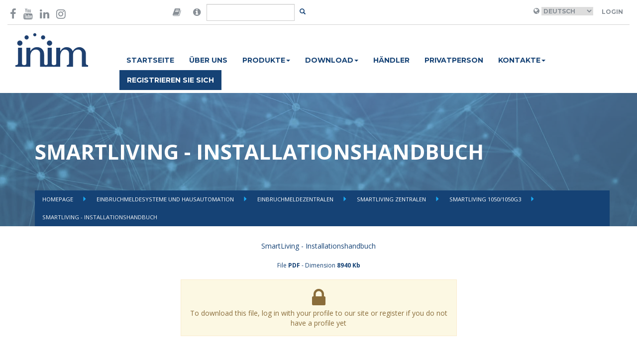

--- FILE ---
content_type: text/html; charset=UTF-8
request_url: https://www.inim.biz/de/files/smartliving-installations-und-programmieranleitung-pdf?ref_type=Product&ref_id=6
body_size: 5336
content:


<!doctype html>
<html lang="en">
    <head>

        <script id="Cookiebot" src="https://consent.cookiebot.com/uc.js" data-cbid="b88e4a90-cc78-4ee0-ae34-8e395b4f941a" data-blockingmode="auto" type="text/javascript"></script>

        <meta charset="utf-8">
        <meta name="viewport" content="width=device-width, initial-scale=1.0">
        <meta http-equiv="X-UA-Compatible" content="IE=edge">

        <meta name="title" content="SmartLiving - Installationshandbuch">
    
        <meta name="description" content="SmartLiving - Installationshandbuch">
    
        <meta name="image" content="">
    

        <meta property="twitter:card" content="Passion for Security">
    <meta property="twitter:site" content="@InimElectronics">
    <meta property="twitter:title" content="SmartLiving - Installationshandbuch">
    <meta property="twitter:description" content="SmartLiving - Installationshandbuch">
    <meta property="twitter:creator" content="@InimElectronics">
    <meta property="twitter:domain" content="www.inim.biz">
    
        <meta property="og:url" content="https://www.inim.biz/de/files/smartliving-installations-und-programmieranleitung-pdf">
    <meta property="og:title" content="SmartLiving - Installationshandbuch">
    <meta property="og:description" content="SmartLiving - Installationshandbuch">
    <meta property="og:type" content="website">
    <meta property="og:site_name" content="Inim Electronics">
    

        <link rel="icon" type="image/png" href="https://www.inim.biz/assets/images/favicon.png">
        <title>
                         SmartLiving - Installationshandbuch
                    </title>
                <link rel="canonical" href="https://www.inim.biz/de/files/smartliving-installations-und-programmieranleitung-pdf" />
        
                                <link rel="alternate" hreflang="de" href="https://www.inim.biz/de/files/smartliving-installations-und-programmieranleitung-pdf" />
            

                            <link rel="alternate" hreflang="x-default" href="https://www.inim.biz/de/files/smartliving-installations-und-programmieranleitung-pdf" />
                    
                        <link href="https://www.inim.biz/assets/css/inim-www.css" rel="stylesheet">
                <link href="https://www.inim.biz/assets/css/inim-custom.css" rel="stylesheet">
                <link href="https://www.inim.biz/bower_components/font-awesome/css/font-awesome.min.css" rel="stylesheet">
                <link href="https://www.inim.biz/bower_components/slick-carousel/slick/slick.min.css" rel="stylesheet">
                <link href="https://www.inim.biz/bower_components/featherlight/release/featherlight.min.css" rel="stylesheet">
                <link href="https://www.inim.biz/bower_components/featherlight/release/featherlight.gallery.min.css" rel="stylesheet">
                <link href="https://www.inim.biz/bower_components/jquery.mb.ytplayer/dist/css/jquery.mb.YTPlayer.min.css" rel="stylesheet">
                <link href="https://my.inimcloud.com/css/icomoon.css" rel="stylesheet">
                
                        <script src="https://www.inim.biz/bower_components/jquery/dist/jquery.min.js"></script>
                <script src="https://www.inim.biz/bower_components/bootstrap-sass/assets/javascripts/bootstrap.min.js"></script>
                <script src="https://www.inim.biz/bower_components/slick-carousel/slick/slick.min.js"></script>
                <script src="https://www.inim.biz/bower_components/typeahead.js/dist/typeahead.bundle.min.js"></script>
                <script src="https://www.inim.biz/bower_components/featherlight/release/featherlight.min.js"></script>
                <script src="https://www.inim.biz/bower_components/featherlight/release/featherlight.gallery.min.js"></script>
                <script src="https://www.inim.biz/bower_components/jquery.mb.ytplayer/dist/jquery.mb.YTPlayer.min.js"></script>
                <script src="https://www.inim.biz/assets/js/www.js"></script>
                
        <script type="text/javascript">
        var BASE_URL = 'https://www.inim.biz';
        var ENABLE_GTM = true;


        
        
                
        
            
            var inimDatalayer = {"country":null,"language":"de","pageType":"altro","userID":"not_logged","userType":""};

            if( ENABLE_GTM ) {
                window.dataLayer = window.dataLayer || [];
                window.dataLayer.push(inimDatalayer);
            }
            else {
                console.log('GTM DISABLED - Datalayer Page', inimDatalayer);
            }

           
            
        </script>
        

        <!-- Google Tag Manager -->
        <script>(function(w,d,s,l,i){w[l]=w[l]||[];w[l].push({'gtm.start':
        new Date().getTime(),event:'gtm.js'});var f=d.getElementsByTagName(s)[0],
        j=d.createElement(s),dl=l!='dataLayer'?'&l='+l:'';j.async=true;j.src=
        'https://www.googletagmanager.com/gtm.js?id='+i+dl;f.parentNode.insertBefore(j,f);
        })(window,document,'script','dataLayer','GTM-P4NXD32');</script>
        <!-- End Google Tag Manager -->
        <!-- Google tag (gtag.js) -->
        <script async src="https://www.googletagmanager.com/gtag/js?id=AW-11056510139"></script>
        <script>window.dataLayer = window.dataLayer || []; function gtag(){dataLayer.push(arguments);} gtag('js', new Date()); gtag('config', 'AW-11056510139');</script>
        <!-- End Google tag (gtag.js) -->

                    </head>
    <body class="istituzionale-attachment-info"
>

        <!-- Facebook Pixel Code -->

        <script>

        !function(f,b,e,v,n,t,s)

        {if(f.fbq)return;n=f.fbq=function(){n.callMethod?

        n.callMethod.apply(n,arguments):n.queue.push(arguments)};

        if(!f._fbq)f._fbq=n;n.push=n;n.loaded=!0;n.version='2.0';

        n.queue=[];t=b.createElement(e);t.async=!0;

        t.src=v;s=b.getElementsByTagName(e)[0];

        s.parentNode.insertBefore(t,s)}(window,document,'script',

        'https://connect.facebook.net/en_US/fbevents.js');

        fbq('init', '600881347675667');

        fbq('track', 'PageView');

        </script>

        <noscript>

        <img height="1" width="1"

        src="https://www.facebook.com/tr?id=600881347675667&ev=PageView

        &noscript=1"/>

        </noscript>

        <!-- End Facebook Pixel Code -->
                
        
        <div class="sticky-header">
            <div class="container-wide" id="header-container">
	<header class="top">

	<div class="row">
		<div class="col-sm-3">
			<div class="social-icons vcenter">
				<a href="https://www.facebook.com/InimElectronics" target="_blank"  data-gtm-event='{ "event":"GAevent", "eventID": "08", "eventCategory": "header", "eventAction": "social", "eventLabel": "facebook" }'><i class="fa fa-facebook-f" aria-hidden="true"></i></a>
				
				<a href="https://www.youtube.com/channel/UCbY1fYA_1MOcpyc2T8rDMBQ?view_as=subscriber" target="_blank"  data-gtm-event='{ "event":"GAevent", "eventID": "08", "eventCategory": "header", "eventAction": "social", "eventLabel": "youtube" }'><i class="fa fa-youtube" aria-hidden="true"></i></a>
				<a href="https://it.linkedin.com/company/inim-electronics" target="_blank"  data-gtm-event='{ "event":"GAevent", "eventID": "08", "eventCategory": "header", "eventAction": "social", "eventLabel": "linkedin" }'><i class="fa fa-linkedin" aria-hidden="true"></i></a>
				<a href="https://www.instagram.com/inimelectronics" target="_blank"  data-gtm-event='{ "event":"GAevent", "eventID": "08", "eventCategory": "header", "eventAction": "social", "eventLabel": "instagram" }'><i class="fa fa-instagram" aria-hidden="true"></i></a>
			</div>
		</div>
		<div class="col-sm-3 flex-center">
			<div class="search-area">

			<form method="POST" action="https://www.inim.biz/search" accept-charset="UTF-8" id="form-search" class="form-inline form-search"><input name="_token" type="hidden" value="eZUc0DpWj4h9yV5dQPprWF7yfrJdvuvMdY54PjsO">

				<div class="input-group">

					<span class="input-group-addon">
						<i class="fa fa-book"  data-toggle="popover" data-placement="bottom" data-content="Are you looking for manuals in your language and our web site do not forecast your language? Then go to the version of the website in English, open the datasheet of the desired product and click-on the 'Manuals' tab, there you will find the manual in your language!" style="font-size:18px;"></i>
					</span>
					<span class="input-group-addon">
						<i class="fa fa-info-circle"  data-toggle="popover" data-placement="bottom" data-content="Suchen Sie nach Zertifikaten, Leistungserklärungen, Konformitätserklärungen oder anderen Produktunterlagen?
Suchen Sie das gewünschte Produkt hier." style="font-size:18px;"></i>
					</span>
					<input type="text" class="form-control" id="input-search" name="query"/>
					<span class="input-group-btn">
						<button class="btn btn-transparent btn-sm" id="btn-search"></button>
					</span>
				</div>
			</form>
			</div>
		</div>

		<div class="col-sm-6 right-section ">
			<div class="user-area">
									<i class="fa fa-globe" aria-hidden="true"></i>
					<select name="language" id="language_selector">
											<option  value="it"  >Italiano</option>
											<option  value="en"  >English</option>
											<option  value="es"  >Espanol</option>
											<option selected value="de"  >Deutsch</option>
											<option  value="fr"  >Français</option>
											<option  value="pt"  >Português</option>
										</select>
				
									<a class="btn btn-transparent" href="https://www.inim.biz/rpc/jwt/authenticate">Login</a>
							</div>



		</div>
	</div>

	</header>
</div>
<script>
	$(document).ready(function(){
		$('#language_selector').change(function(){

			var selected_language = $('#language_selector :selected').val();
			var payload = { "event":"GAevent", "eventID": "08", "eventCategory": "header", "eventAction": "lingua", "eventLabel": selected_language };

			window.gtmEvent(payload);


			window.location.href = 'https://www.inim.biz/' + $(this).val();
		});

		$('#btn-search').click(function(e){
			e.preventDefault();
			var btn = $(e.target);
			var input = $('#input-search');

			if(btn.hasClass('btn-transparent')){
				// visualizzo il form
				btn.removeClass('btn-transparent');
				btn.addClass('btn-primary');
				input.removeClass('hidden');
				input.focus();
			}
			else{
				// TODO: implementare la ricerca
				$('#form-search').submit();
			}
		});

		var searchResults = new Bloodhound({
		  datumTokenizer: Bloodhound.tokenizers.obj.whitespace('value'),
		  queryTokenizer: Bloodhound.tokenizers.whitespace,
		  //prefetch: '../data/films/post_1960.json',
		  remote: {
		    url: 'https://www.inim.biz/rpc/search/typeahead?s=%QUERY',
		    wildcard: '%QUERY'
		  }
		});

		$('#form-search #input-search').typeahead(null, {
		  name: 'results',
		  display: 'title',
		  hint: false,
		  source: searchResults,
		  templates: {

		    empty: [
		      '<div class="tt-no-results">',
		        'Keine Ergebnisse gefunden',
		      '</div>'
		    ].join('\n'),

		    suggestion:  function(data){ return '<div class="tt-suggestion"><a href="' + data.link + '">' + data.title + '</a></div>'; }
		  }
		});


	});
</script>
            <div class="container-wide" id="navbar-container">
	<nav class="navbar navbar-inim">
		<div class="">
			<div class="col-sm-2">
				<div class="navbar-header">
					<div class="logo-container">
				
						<a href="https://www.inim.biz" data-gtm-event='{ "event":"GAevent", "eventID": "08", "eventCategory": "header", "eventAction": "menu", "eventLabel": "home" }'>
                            
                            <img height="69" src="https://www.inim.biz/assets/images/logo-inim.svg">

                        </a>
					</div>
					<button type="button" class="navbar-toggle collapsed" data-toggle="collapse" data-target="#inim-navbar-collapse" aria-expanded="false">
				        <span class="sr-only">Toggle navigation</span>
				        <i class="fa fa-bars" aria-hidden="true"></i>
				      </button>
				</div>

			</div>
			<div class="col-sm-10">

				<div class="collapse navbar-collapse" id="inim-navbar-collapse">
					<ul class="nav navbar-nav"><li rel="51" data-gtm-event='{ "event":"GAevent", "eventID": "08", "eventCategory": "header", "eventAction": "menu", "eventLabel": "homepage" }'><a href="https://www.inim.biz/"> Startseite</a></li><li rel="52" data-gtm-event='{ "event":"GAevent", "eventID": "08", "eventCategory": "header", "eventAction": "menu", "eventLabel": "chi_siamo" }'><a href="https://www.inim.biz/de/seiten/ueber-uns">Über Uns</a></li><li class="dropdown"  rel="53"><a href="#" class="dropdown-toggle" data-toggle="dropdown" role="button" aria-haspopup="true" aria-expanded="false">Produkte<span class="caret"></span></a><ul class="dropdown-menu"><li rel="58" data-gtm-event='{ "event":"GAevent", "eventID": "08", "eventCategory": "header", "eventAction": "menu", "eventLabel": "prodotti_antintrusione_e_domotica" }'><a href="https://www.inim.biz/de/einbruchmeldesysteme-und-hausautomation">Security & Comfort</a></li><li rel="59" data-gtm-event='{ "event":"GAevent", "eventID": "08", "eventCategory": "header", "eventAction": "menu", "eventLabel": "prodotti_antincendio" }'><a href="https://www.inim.biz/de/brandmeldung">Fire & Safety</a></li><li rel="60" data-gtm-event='{ "event":"GAevent", "eventID": "08", "eventCategory": "header", "eventAction": "menu", "eventLabel": "prodotti_illuminazione_di_emergenza" }'><a href="https://www.inim.biz/de/notbeleuchtung">Emergency Lighting</a></li></ul></li><li class="dropdown"  rel="105"><a href="#" class="dropdown-toggle" data-toggle="dropdown" role="button" aria-haspopup="true" aria-expanded="false">Download<span class="caret"></span></a><ul class="dropdown-menu"><li rel="106" data-gtm-event='{ "event":"GAevent", "eventID": "08", "eventCategory": "header", "eventAction": "menu", "eventLabel": "download_antintrusione_e_domotica" }'><a href="#">Security & Comfort</a></li><li rel="107" data-gtm-event='{ "event":"GAevent", "eventID": "08", "eventCategory": "header", "eventAction": "menu", "eventLabel": "download_antincendio" }'><a href="https://www.inim.biz/attachment/browser/49">Fire & Safety</a></li><li rel="108" data-gtm-event='{ "event":"GAevent", "eventID": "08", "eventCategory": "header", "eventAction": "menu", "eventLabel": "download_illuminazione_di_emergenza" }'><a href="https://www.inim.biz/attachment/browser/86">Emergency Lighting</a></li></ul></li><li rel="54" data-gtm-event='{ "event":"GAevent", "eventID": "08", "eventCategory": "header", "eventAction": "menu", "eventLabel": "distributori" }'><a href="https://www.inim.biz/de/seiten/haendler">Händler</a></li><li rel="90" data-gtm-event='{ "event":"GAevent", "eventID": "08", "eventCategory": "header", "eventAction": "menu", "eventLabel": "news" }'><a href="https://www.inim.biz/de/seiten/privatperson">PRIVATPERSON</a></li><li class="dropdown"  rel="56"><a href="#" class="dropdown-toggle" data-toggle="dropdown" role="button" aria-haspopup="true" aria-expanded="false">Kontakte<span class="caret"></span></a><ul class="dropdown-menu"><li rel="61" data-gtm-event='{ "event":"GAevent", "eventID": "08", "eventCategory": "header", "eventAction": "menu", "eventLabel": "contatti_richiedi_informazioni" }'><a href="https://www.inim.biz/de/seiten/informationen-anfordern">Informationen anfordern</a></li><li rel="62" data-gtm-event='{ "event":"GAevent", "eventID": "08", "eventCategory": "header", "eventAction": "menu", "eventLabel": "contatti_lavora_con_noi" }'><a href="https://jobs.inim.biz/jobs.php">Job-Angebote</a></li></ul></li><li rel="57" class="btn-register" data-gtm-event='{ "event":"GAevent", "eventID": "08", "eventCategory": "header", "eventAction": "menu", "eventLabel": "registrati" }'><a href="https://www.inim.biz/my/register">Registrieren Sie Sich</a></li></ul> 
				</div>
			</div>
		</div>
	</nav>
</div>

            
        </div>

        <div class="featured-container">
            <header class="article-header inim-page-header" style="background-image: url('https://www.inim.biz/assets/images/istituzionale/featured_attachments.jpg')">

	<div class="overlay">
	<div class="container">
		<div class="flex-header ">
	<div class="title">
	<h1>SmartLiving - Installationshandbuch</h1>
	</div>

	<ul class="breadcrumbs">
			<li class="">  <a href="https://www.inim.biz"> Homepage </a> </li>
			<li class="">  <a href="https://www.inim.biz/de/einbruchmeldesysteme-und-hausautomation"> Einbruchmeldesysteme und Hausautomation </a> </li>
			<li class="">  <a href="https://www.inim.biz/de/einbruchmeldesysteme-und-hausautomation/einbruchmeldezentralen"> Einbruchmeldezentralen </a> </li>
			<li class="">  <a href="https://www.inim.biz/de/einbruchmeldezentralen/einbruchmeldesysteme-und-hausautomation/smartliving-zentralen"> SmartLiving Zentralen </a> </li>
			<li class="">  <a href="https://www.inim.biz/de/einbruchmeldezentralen/einbruchmeldesysteme-und-hausautomation/smartliving-zentralen/smartliving-10501050g3"> SmartLiving 1050/1050G3 </a> </li>
			<li class="active">  SmartLiving - Installationshandbuch  </li>
		</ul>

	</div>
	</div>
	</div>
</header>
        </div>
 

        <main>
            
            
<div class="article-container attachment-container">
<div class="container">
<div class="attachment-info">
	<div class="row">
		
		<div class="col-sm-6 col-sm-offset-3 text-center">


			
							<div class="attachment-description">
				<p>SmartLiving - Installationshandbuch<br></p>
				</div>
			
			<div class="attachment-details">
			
			<!-- Id 7656 -->
			File <strong>PDF</strong> - 
			Dimension <strong>8940 Kb</strong>
			</div>

			<div class="attachment-actions">

						<div class="alert alert-warning">

			<i class="fa fa-lock fa-3x"></i>
			<div> To download this file, log in with your profile to our site or register if you do not have a profile yet</div>
			



			

			</div>	
		</div>
	</div>
</div>



</div>
</div>


            
        </main>

        <div class="other-container">
                    </div>


        <footer class="footer-main">
	<div class="container">
		<div class="row">
			<div class="col-sm-4">
				<ul>
					<li><a href="/de/seiten/installateur" data-gtm-event="{%22event%22:%22GAevent%22,%22eventID%22:%2209%22,%22eventCategory%22:%22footer%22,%22eventAction%22:%22voci%22,%22eventLabel%22:%22area_installatore%22}">Bereich für Installateure</a></li>
					<li><a href="/de/seiten/projektplaner" data-gtm-event="{%22event%22:%22GAevent%22,%22eventID%22:%2209%22,%22eventCategory%22:%22footer%22,%22eventAction%22:%22voci%22,%22eventLabel%22:%22area_progettista%22}">Bereich für Planer</a></li>
					<li><a href="/de/seiten/privatperson" data-gtm-event="{%22event%22:%22GAevent%22,%22eventID%22:%2209%22,%22eventCategory%22:%22footer%22,%22eventAction%22:%22voci%22,%22eventLabel%22:%22area_privato%22}">Bereich für Privatpersonen</a></li>
                    <li><a href="https://drive.inimcloud.com" target="_blank" data-gtm-event="{%22event%22:%22GAevent%22,%22eventID%22:%2209%22,%22eventCategory%22:%22footer%22,%22eventAction%22:%22voci%22,%22eventLabel%22:%22area_distributori%22}">Bereich für Händler</a></li>
                    <li><a href="/de/seiten/zertifizierungen" data-gtm-event="{%22event%22:%22GAevent%22,%22eventID%22:%2209%22,%22eventCategory%22:%22footer%22,%22eventAction%22:%22voci%22,%22eventLabel%22:%22certificazioni%22}">Zertifizierungen</a></li><li><a href="https://www.inim.biz/waste-disposal-information" target="_blank">Waste disposal</a></li>

				</ul>
			</div>
			<div class="col-sm-4">
				<ul>
					<li><a href="/de/seiten/privacy-policy" target="_blank" data-gtm-event="{%22event%22:%22GAevent%22,%22eventID%22:%2209%22,%22eventCategory%22:%22footer%22,%22eventAction%22:%22voci%22,%22eventLabel%22:%22privacy_policy%22}">Datenschutzerklärung</a></li>
                    <li><a href="/de/seiten/allgemeine-bedingungen" target="_blank" data-gtm-event="{%22event%22:%22GAevent%22,%22eventID%22:%2209%22,%22eventCategory%22:%22footer%22,%22eventAction%22:%22voci%22,%22eventLabel%22:%22condizioni_di_utilizzo%22}">Nutzungsbedingungen</a></li>
					<li><a href="/de/cookies-policy" target="_blank" data-gtm-event="{%22event%22:%22GAevent%22,%22eventID%22:%2209%22,%22eventCategory%22:%22footer%22,%22eventAction%22:%22voci%22,%22eventLabel%22:%22cookie_policy%22}">Cookie-Richtlinie</a></li>
                    <li><a href="/cloud" data-gtm-event="{%22event%22:%22GAevent%22,%22eventID%22:%2209%22,%22eventCategory%22:%22footer%22,%22eventAction%22:%22voci%22,%22eventLabel%22:%22inim_cloud%22}">Inim Cloud</a></li>
                    <li><a href="/dns" data-gtm-event="{%22event%22:%22GAevent%22,%22eventID%22:%2209%22,%22eventCategory%22:%22footer%22,%22eventAction%22:%22voci%22,%22eventLabel%22:%22inim_dns%22}">Inim DNS</a></li><li><a href="https://www.inim.biz/my/login" data-gtm-event="{%22event%22:%22GAevent%22,%22eventID%22:%2209%22,%22eventCategory%22:%22footer%22,%22eventAction%22:%22voci%22,%22eventLabel%22:%22accedi%22}">Anmelden</a></li></ul><ul>
				</ul>
			</div>
			<div class="col-sm-4">
				<div class="company_info"><b>
				INIM ELECTRONICS Unipersonale S.r.l.</b><br><div class="company_info">Via Dei Lavoratori, 10 - Località Centobuchi<br></div><div class="company_info">63076, Monteprandone (AP) - ITALY<br></div><div class="company_info">Tel.: +39 0735 705007<br></div><div class="company_info">Fax: +39 0735 704912<br></div></div>

			</div>
		</div>
		<hr>

		<div class="row">
			<div class="col-sm-12">

				<div class="social-icons pull-right">
					<a href="https://www.facebook.com/InimElectronics" target="_blank" data-gtm-event="{%22event%22:%22GAevent%22,%22eventID%22:%2209%22,%22eventCategory%22:%22footer%22,%22eventAction%22:%22social%22,%22eventLabel%22:%22facebook%22}"><i class="fa fa-facebook-f" aria-hidden="true"></i></a>
					<a href="https://www.youtube.com/channel/UCbY1fYA_1MOcpyc2T8rDMBQ?view_as=subscriber" target="_blank" data-gtm-event="{%22event%22:%22GAevent%22,%22eventID%22:%2209%22,%22eventCategory%22:%22footer%22,%22eventAction%22:%22social%22,%22eventLabel%22:%22youtube%22}"><i class="fa fa-youtube" aria-hidden="true"></i></a>
					<a href="https://www.linkedin.com/company/inim-electronics/mycompany/" target="_blank" data-gtm-event="{%22event%22:%22GAevent%22,%22eventID%22:%2209%22,%22eventCategory%22:%22footer%22,%22eventAction%22:%22social%22,%22eventLabel%22:%22linkedin%22}"><i class="fa fa-linkedin" aria-hidden="true"></i></a>
					<a href="https://www.instagram.com/inim_evolvingprotection/" target="_blank" data-gtm-event="{%22event%22:%22GAevent%22,%22eventID%22:%2209%22,%22eventCategory%22:%22footer%22,%22eventAction%22:%22social%22,%22eventLabel%22:%22instagram%22}"><i class="fa fa-instagram" aria-hidden="true"></i></a>

				</div>

				<p>Copyright © 2024 Inim Electronics. Alle Rechte vorbehalten.  USt-IdNr. und Steuernummer 01855460448  </p>
				
				
			</div>
		</div>
	</div>

</footer>        
          </body>
</html>
